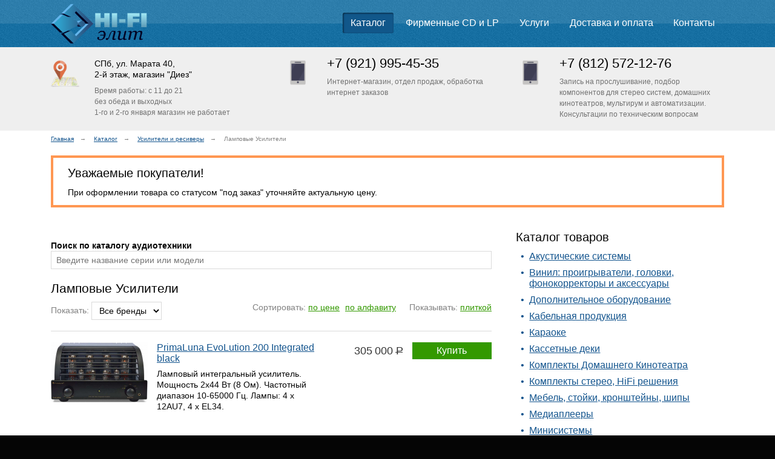

--- FILE ---
content_type: text/html; charset=UTF-8
request_url: https://elitehifi.spb.ru/kupit-v-spb/lampovye-usiliteli/
body_size: 6507
content:
<!DOCTYPE html>
<html lang="ru-Ru">
<head>
    <meta charset="UTF-8">
    <meta name="viewport" content="width=device-width, initial-scale=1.0">
    <title>Купить Ламповые Усилители в Спб - Усилители и ресиверы - Цена в каталоге аудиотехники EliteHiFi</title>
    <meta name="keywords" content="Ламповые Усилители, Усилители и ресиверы" />
    <meta name="description" content="Купить Ламповые Усилители в Санкт-Петербурге. Узнать наличие, стоимость в интернет-магазине элитной Hi-fi аудиотехники EliteHiFi.spb.ru" />
    <link rel="stylesheet" type="text/css" href="https://elitehifi.spb.ru/shared/css/fe/styles_valera_delal.css">
    <link rel="stylesheet" type="text/css" href="https://elitehifi.spb.ru/shared/minify.php?498&amp;files=/shared/css/fe/fancybox/jquery.fancybox.css,/shared/css/fe/styles.css" />
        <link rel="shortcut icon" href="https://elitehifi.spb.ru/shared/files/201608/45_17127.ico">
                <script type="text/javascript">
        var root = 'https://elitehifi.spb.ru/', controlsRoot = 'https://elitehifi.spb.ru/int/controls/';
    </script>
</head>
<body>
    <header role="banner" class="header">
        <div class="wrap">
            <div class="col _c3 _sidebar">
                <!-- Логотип в ширину максимум 400px, но оптимально не более 321px-->
		<div class="mob-menu-hamburger">
			<a class="mob-menu-hamburger__link">
				<span></span>
			</a>
		</div>
                <p class="header_logo"><a href="https://elitehifi.spb.ru/" ><img src="https://elitehifi.spb.ru/shared/files/201308/elite-hi-fi-spb.png" width="159" height="66" alt="EliteHiFi" title="EliteHiFi" /></a></p>		<div class="mob-menu-hamburger phone">
			<a href="/obratnaya_svyaz/">
				<div><img src="https://elitehifi.spb.ru/shared/files/202212/phone-mob.png"></div>
			</a>
		</div>
            </div>
                        <nav role="navigation" class="col _c9 _sidebar main-menu">
                <ul class="navlist _inline">
                                                            <li class="_active"><a href="https://elitehifi.spb.ru/kupit-v-spb/" title="Каталог">Каталог</a></li>
                                        <li><a href="http://meloman.spb.ru/" title="Фирменные CD и LP">Фирменные CD и LP</a></li>
                                        <li><a href="https://elitehifi.spb.ru/dopolnitelnye_uslugi/" title="Дополнительные услуги от экспертов магазина EliteHiFi">Услуги</a></li>
                                        <li><a href="https://elitehifi.spb.ru/dostavka_i_oplata/" title="Доставка и оплата">Доставка и оплата</a></li>
                                        <li><a href="https://elitehifi.spb.ru/obratnaya_svyaz/" title="Контакты интернет-магазина элитной аудиотехники EliteHiFi">Контакты</a></li>
                                        <li class="header_cart" style="display: none;"><a href="https://elitehifi.spb.ru/cart/"><span>Корзина</span>: <strong id="header-cart-total"></strong></a></li>                </ul>
            </nav>
                    </div>
    </header>
	<div class="mob-menu-vwarp">&nbsp;</div>
	<div class="content top-contacts">
        <div class="wrap">
            <div class="col _new_row _c4">
    <div class="top-contacts_item">
        <div><img src="/shared/files/201406/punkt-samovyvoza-elitehifi.png"></div>
<div>
<p>
СПб, ул. Марата 40,<br>
2-й этаж, магазин "Диез"</p>

<div class="top-contacts_item content">Время работы: с 11 до 21<br>
без обеда и выходных<br>
1-го и 2-го января магазин не работает
</div>
            </div>
    </div>
</div>
<div class="col _c4">
    <div class="top-contacts_item">
        <div><img src="/shared/files/201410/78129954535-telephone-elitehifi.png"></div><div>
<div class="top-contacts_item title">+7 (921) 995-45-35
</div>
<div class="top-contacts_item content">Интернет-магазин, отдел продаж, обработка интернет заказов
</div>
            </div>
    </div>
</div>

<div class="col _c4">
   <div class="top-contacts_item">
        <div><img src="/shared/files/201410/78129954535-telephone-elitehifi.png"></div><div>
<div class="top-contacts_item title">+7 (812) 572-12-76
</div>
<div class="top-contacts_item content">Запись на прослушивание,
подбор компонентов для стерео систем, домашних кинотеатров, мультирум и
автоматизации. Консультации по техническим вопросам
</div>
            </div>
    </div>
</div>
        </div>
    </div><div class="content">
    <div class="hpromo _alt">
                                                </div>
</div>
<div class="content">
    <div class="wrap">
        <div class="col _c12 _flat">
    <ul class="breadcrumbs">
                            <li>
                        <a href="https://elitehifi.spb.ru/" title="Главная">Главная</a>
                    </li>
                                        <li>
                        <a href="https://elitehifi.spb.ru/kupit-v-spb/" title="Каталог">Каталог</a>
                    </li>
                                        <li>
                        <a href="https://elitehifi.spb.ru/kupit-v-spb/usiliteli/" title="Усилители и ресиверы">Усилители и ресиверы</a>
                    </li>
                                        <li>
                        Ламповые Усилители                    </li>
                        </ul>
</div>
                            <aside class="col _new_row _c12"><div style="
    border: 4px solid #ff9752;
    padding: 12px 24px;
"><h2>Уважаемые покупатели!</h2>


<p>При оформлении товара со статусом "под заказ" уточняйте актуальную цену. </p>


<!-- <p>31 работаем до 16:00, 1 и 2 января - выходной. Заказы, оставленные в нерабочее время, будут обработаны 3 января, после 11:00</p> -->

</div>
<!-- <div>
<a href="/kupit-v-spb/?brand=system-audio"><img style="
    max-width: 100%;
    display: block;
    margin: 6px auto;
" src="/shared/files/202307/45_32545.jpg"></a>
</div> --></aside>
                    <div class="col _c8">
                    <section class="margin_top_bottom"><div class="std_form">
    <strong>Поиск по каталогу аудиотехники</strong>
    <input type="text" name="query" id="searchProducts" data-query-view="" data-page-size="16" placeholder="Введите название серии или модели"  /></div>
<ul id="searchResults" class="prodlist _catalog align_center"></ul>

<script id="productsTemplate" type="text/x-jquery-tmpl">
    <li><a href="${link}" class="_item">
            {{if imgPath !== 'undefined' }}<span class="_img"><img src="https://elitehifi.spb.ru/shared/files/${imgPath}" alt="${title}"></span>{{/if}}
                            <span class="_name">${title}</span>
                <span class="_price">{{html price}}</span></a>
                        <a class="${linkClass}" {{html linkAttr}} href="${link}">{{html linkText}}</a>
        </li>
</script></section>
                <section>
    <h1>Ламповые Усилители</h1>
    
    <p class="align_right fade">

        <span class="float_left align_left margin_bottom">Показать:
            <select name="brand" id="brand" ><option value="">Все бренды</option><option value="dynavox">Dynavox</option><option value="magnat">Magnat</option><option value="premiera">Premiera</option><option value="primaluna">PrimaLuna</option></select>        </span>

        <span class="inline_block margin_left nowrap">Сортировать: <span class="link firm_alt"><span class="nowrap">
                            <a class="firm_alt" href="https://elitehifi.spb.ru/kupit-v-spb/lampovye-usiliteli/?sort=pa">по цене</a>
                        </span><span class="nowrap margin_left_quart">
                            <a class="firm_alt" href="https://elitehifi.spb.ru/kupit-v-spb/lampovye-usiliteli/?sort=aa">по алфавиту</a>
                        </span></span>
        </span>
        <span class="inline_block margin_left">Показывать: <a class="firm_alt" href="https://elitehifi.spb.ru/kupit-v-spb/lampovye-usiliteli/?view=icons">плиткой</a></span></p>
    <hr class="margin_top_bottom">
    <ul class="prodlist _catalog _table align_center">
                                                                <li><a href="https://elitehifi.spb.ru/kupit-v-spb/lampovye-integralnye-usiliteli/primaluna-evolution-200-integrated/" class="_item">
                <span class="_img"><img src="https://elitehifi.spb.ru/shared/files/201903/primaluna-evolution-200-integrated-photo-1-m.jpg" alt="PrimaLuna EvoLution 200 Integrated black"></span>                                <span class="_nametext"><span class="_name">PrimaLuna EvoLution 200 Integrated black</span><span class="_text">Ламповый интегральный усилитель. Мощность 2х44 Вт (8 Ом). Частотный диапазон 10-65000 Гц. Лампы: 4 x 12AU7, 4 х EL34.</span></span></a>
                <span class="_price">
                                        305&thinsp;000&thinsp;<span class="_rub">Р</span>
                                    </span>
            
                                            <a href="https://elitehifi.spb.ru/kupit-v-spb/lampovye-integralnye-usiliteli/primaluna-evolution-200-integrated/" data-product-id="4913" data-version-id="" class="_buy add-to-cart has-cart-text">Купить</a>
                                    </li>
                                                                <li><a href="https://elitehifi.spb.ru/kupit-v-spb/gibridnye-usiliteli/magnat-ma-700/" class="_item">
                <span class="_img"><img src="https://elitehifi.spb.ru/shared/files/202302/magnat-ma700-photo-1-m.jpg" alt="Magnat MA 700"></span>                                <span class="_nametext"><span class="_name">Magnat MA 700</span><span class="_text">Интегральный стерео усилитель с ламповым предусилителем, 2х70 Вт (4 Ом), 2х50 Вт (8 Ом), Bluetooth.</span></span></a>
                <span class="_price">
                                        89&thinsp;990&thinsp;<span class="_rub">Р</span>
                                    </span>
            
                                            <a href="https://elitehifi.spb.ru/kupit-v-spb/gibridnye-usiliteli/magnat-ma-700/" class="_other">Под заказ</a>
                                    </li>
                                                                <li><a href="https://elitehifi.spb.ru/kupit-v-spb/lampovye-integralnye-usiliteli/trettitre-trepower1/" class="_item">
                <span class="_img"><img src="https://elitehifi.spb.ru/shared/files/202407/trettitre-trepower1-photo-1-m.jpg" alt="Trettitre TrePower1"></span>                                <span class="_nametext"><span class="_name">Trettitre TrePower1</span><span class="_text">Ламповый интегральный усилитель с Bluetooth. Мощность 2х9 Вт (8 Ом), Class A. Частотный диапазон 15-35000 Гц. Лампы: предусилитель 2 х 6N2, усилитель 6 x 6P1.</span></span></a>
                <span class="_price">
                                        99&thinsp;900&thinsp;<span class="_rub">Р</span>
                                    </span>
            
                                            <a href="https://elitehifi.spb.ru/kupit-v-spb/lampovye-integralnye-usiliteli/trettitre-trepower1/" data-product-id="6754" data-version-id="" class="_buy add-to-cart has-cart-text">Купить</a>
                                    </li>
                                                                <li><a href="https://elitehifi.spb.ru/kupit-v-spb/predvaritelnye-usiliteli-i-usiliteli-moshhnosti-lampovye/dynavox-tpr-43/" class="_item">
                <span class="_img"><img src="https://elitehifi.spb.ru/shared/files/201712/dynavox-tpr-43-photo-1-m.jpg" alt="Dynavox TPR-43"></span>                                <span class="_nametext"><span class="_name">Dynavox TPR-43</span><span class="_text">Предварительный усилитель, ламповый c фонокорректором MM/MС. Частотный диапазон 20-20000 Гц. Лампа 12AU7. Входы: 5xRCA + phono, выход: RCA</span></span></a>
                <span class="_price">
                                        40&thinsp;700&thinsp;<span class="_rub">Р</span>
                                    </span>
            
                                            <a href="https://elitehifi.spb.ru/kupit-v-spb/predvaritelnye-usiliteli-i-usiliteli-moshhnosti-lampovye/dynavox-tpr-43/" data-product-id="4451" data-version-id="" class="_buy add-to-cart has-cart-text">Купить</a>
                                    </li>
                                                                <li><a href="https://elitehifi.spb.ru/kupit-v-spb/predvaritelnye-usiliteli-i-usiliteli-moshhnosti-lampovye/dynavox-tpr-3/" class="_item">
                <span class="_img"><img src="https://elitehifi.spb.ru/shared/files/201712/dynavox-tpr-3-photo-1-m.jpg" alt="Dynavox TPR-3"></span>                                <span class="_nametext"><span class="_name">Dynavox TPR-3</span><span class="_text">Предварительный усилитель, ламповый c фонокорректором MM/MС. Частотный диапазон 20-50000 Гц. Лампы: 2 x 6N3. Входы: 4xRCA + phono, выход: RCA</span></span></a>
                <span class="_price">
                                        41&thinsp;800&thinsp;<span class="_rub">Р</span>
                                    </span>
            
                                            <a href="https://elitehifi.spb.ru/kupit-v-spb/predvaritelnye-usiliteli-i-usiliteli-moshhnosti-lampovye/dynavox-tpr-3/" data-product-id="4452" data-version-id="" class="_buy add-to-cart has-cart-text">Купить</a>
                                    </li>
                                                                <li><a href="https://elitehifi.spb.ru/kupit-v-spb/gibridnye-usiliteli/magnat-ma-900/" class="_item">
                <span class="_img"><img src="https://elitehifi.spb.ru/shared/files/202012/magnat-ma-900-photo-1-m.jpg" alt="Magnat MA 900"></span>                                <span class="_nametext"><span class="_name">Magnat MA 900</span><span class="_text">Интегральный стерео усилитель с ламповым предусилителем, 2х200 Вт (4 Ом), 2х130 Вт (8 Ом), Bluetooth.</span></span></a>
                <span class="_price">
                                        110&thinsp;490&thinsp;<span class="_rub">Р</span>
                                    </span>
            
                                            <a href="https://elitehifi.spb.ru/kupit-v-spb/gibridnye-usiliteli/magnat-ma-900/" data-product-id="5588" data-version-id="" class="_buy add-to-cart has-cart-text">Купить</a>
                                    </li>
                                                                <li><a href="https://elitehifi.spb.ru/kupit-v-spb/gibridnye-usiliteli/magnat-mr-780/" class="_item">
                <span class="_img"><img src="https://elitehifi.spb.ru/shared/files/201805/magnat-mr-780-photo-1-m.jpg" alt="Magnat MR 780"></span>                                <span class="_nametext"><span class="_name">Magnat MR 780</span><span class="_text">Интегральный стереоресивер с ламповым предусилителем, 2х100 Вт (4 Ом), 2х75 Вт (8 Ом), Bluetooth.</span></span></a>
                <span class="_price">
                                        94&thinsp;990&thinsp;<span class="_rub">Р</span>
                                    </span>
            
                                            <a href="https://elitehifi.spb.ru/kupit-v-spb/gibridnye-usiliteli/magnat-mr-780/" data-product-id="4590" data-version-id="" class="_buy add-to-cart has-cart-text">Купить</a>
                                    </li>
                                                                <li><a href="https://elitehifi.spb.ru/kupit-v-spb/gibridnye-usiliteli/premiera-t3s/" class="_item">
                <span class="_img"><img src="https://elitehifi.spb.ru/shared/files/202501/premiera-t3s-photo-1-m.jpg" alt="Premiera T3S black"></span>                                <span class="_nametext"><span class="_name">Premiera T3S black</span><span class="_text">Интегральный усилитель / сетевой проигрыватель с ламповым предварительным каскадом. Airplay2, Bluetooth, WiFi. Мощность 2х115 Вт (8 Ом), Class AB. ЦАП ES9018K2M (32 бит / 384 кГц).</span></span></a>
                <span class="_price">
                                        128&thinsp;800&thinsp;<span class="_rub">Р</span>
                                    </span>
            
                                            <a href="https://elitehifi.spb.ru/kupit-v-spb/gibridnye-usiliteli/premiera-t3s/" data-product-id="6906" data-version-id="" class="_buy add-to-cart has-cart-text">Купить</a>
                                    </li>
            </ul>
    <hr class="margin_top_bottom">
    <div class="align_right">
            </div>

            </section>
                    </div>
                    <aside class="col _c4"><h2>Каталог товаров</h2><ul class="linklist"><li><a title="Акустические системы" href="https://elitehifi.spb.ru/kupit-v-spb/akusticheskie_sistemy/" >Акустические системы</a></li><li><a title="Аппаратура для прослушивания винила" href="https://elitehifi.spb.ru/kupit-v-spb/vinil/" >Винил: проигрыватели, головки, фонокорректоры и аксессуары</a></li><li><a title="Дополнительное оборудование для Hi-Fi техники" href="https://elitehifi.spb.ru/kupit-v-spb/installyacionnoe_oborudovanie/" >Дополнительное оборудование</a></li><li><a title="Межблочные кабели для Hi-Fi аудиотехники" href="https://elitehifi.spb.ru/kupit-v-spb/kabelnaya_produkciya/" >Кабельная продукция</a></li><li><a title="Караоке системы для дома" href="https://elitehifi.spb.ru/kupit-v-spb/karaoke_mashiny/" >Караоке</a></li><li><a title="Кассетные деки" href="https://elitehifi.spb.ru/kupit-v-spb/kassetnye-deki-ceny/" >Кассетные деки</a></li><li><a title="Комплекты Домашнего Кинотеатра" href="https://elitehifi.spb.ru/kupit-v-spb/komplekty-domashnego-kinoteatra/" >Комплекты Домашнего Кинотеатра</a></li><li><a title="Комплекты стерео, HiFi решения" href="https://elitehifi.spb.ru/kupit-v-spb/komplekty-hifi-i-av/" >Комплекты стерео, HiFi решения</a></li><li><a title="Мебель, стойки, кронштейны, шипы" href="https://elitehifi.spb.ru/kupit-v-spb/mebel-i-krepezhi/" >Мебель, стойки, кронштейны, шипы</a></li><li><a title="Медиаплееры" href="https://elitehifi.spb.ru/kupit-v-spb/mediapleery_dune-ceny/" >Медиаплееры</a></li><li><a title="Минисистемы" href="https://elitehifi.spb.ru/kupit-v-spb/minisistemy-ceny/" >Минисистемы</a></li><li><a title="Купить систему мультирум в Санкт-Петербурге" href="https://elitehifi.spb.ru/kupit-v-spb/multiroom/" >Мультирум / Инсталляция</a></li><li><a title="Наушники" href="https://elitehifi.spb.ru/kupit-v-spb/naushniki/" >Наушники</a></li><li><a title="Плееры портативные кассетные и CD" href="https://elitehifi.spb.ru/kupit-v-spb/pleery-portativnye-kassetnye-i-cd/" >Плееры портативные кассетные и CD</a></li><li><a title="Проигрыватели CD, SACD, Blu-ray" href="https://elitehifi.spb.ru/kupit-v-spb/proigryvateli/" >Проигрыватели CD, SACD, Blu-ray</a></li><li><a title="Проигрыватели Сетевые" href="https://elitehifi.spb.ru/kupit-v-spb/setevye-proigryvateli/" >Проигрыватели Сетевые</a></li><li><a title="Сетевые Фильтры" href="https://elitehifi.spb.ru/kupit-v-spb/setevye_filtry/" >Сетевые Фильтры</a></li><li><a title="Усилители и ресиверы" href="https://elitehifi.spb.ru/kupit-v-spb/usiliteli/" >Усилители и ресиверы</a><ul><li><a title="AV Процессоры / Предусилители" href="https://elitehifi.spb.ru/kupit-v-spb/av-processory-i-usiliteli/" >AV Процессоры / Предусилители</a></li><li><a title="AV Ресиверы" href="https://elitehifi.spb.ru/kupit-v-spb/resivery_av-ceny/" >AV Ресиверы</a></li><li><a title="Интегральные Усилители / Стереоресиверы" href="https://elitehifi.spb.ru/kupit-v-spb/resivery-usiliteli-zvuka-ceny/" >Интегральные Усилители / Стереоресиверы</a></li><li class="_active"><a title="Ламповые Усилители" href="https://elitehifi.spb.ru/kupit-v-spb/lampovye-usiliteli/" >Ламповые Усилители</a><ul><li><a title="Ламповые Гибридные Интегральные Усилители (лампа+транзистор)" href="https://elitehifi.spb.ru/kupit-v-spb/gibridnye-usiliteli/" >Ламповые Гибридные Интегральные Усилители (лампа+транзистор)</a></li><li><a title="Ламповые Интегральные Усилители" href="https://elitehifi.spb.ru/kupit-v-spb/lampovye-integralnye-usiliteli/" >Ламповые Интегральные Усилители</a></li><li><a title="Ламповые Предварительные Усилители и Усилители Мощности" href="https://elitehifi.spb.ru/kupit-v-spb/predvaritelnye-usiliteli-i-usiliteli-moshhnosti-lampovye/" >Ламповые Предварительные Усилители и Усилители Мощности</a></li></ul></li><li><a title="Предварительные Усилители Стерео" href="https://elitehifi.spb.ru/kupit-v-spb/predvaritelnye-usiliteli-i-usiliteli-moshhnosti/" >Предварительные Усилители Стерео</a></li><li><a title="Усилители для наушников" href="https://elitehifi.spb.ru/kupit-v-spb/usiliteli_dlya_naushnikov/" >Усилители для наушников</a></li><li><a title="Усилители Мощности Многоканальные (для домашнего кинотеатра)" href="https://elitehifi.spb.ru/kupit-v-spb/usiliteli-moshhnosti-mnogokanalnye-dlya-domashnego-kinoteatra/" >Усилители Мощности Многоканальные (для домашнего кинотеатра)</a></li><li><a title="Усилители Мощности Стерео / Моно" href="https://elitehifi.spb.ru/kupit-v-spb/usiliteli-moshhnosti-stereo/" >Усилители Мощности Стерео / Моно</a></li></ul></li><li><a title="ЦАП" href="https://elitehifi.spb.ru/kupit-v-spb/cap/" >ЦАП</a></li><li><a title="Экраны" href="https://elitehifi.spb.ru/kupit-v-spb/ekrany/" >Экраны</a></li></ul></aside>
                <aside class="col _new_row _c12"></aside>
                    </div>
</div>

﻿<footer class="footer">
    <div class="wrap">
                                        <div class="col _c2 _alt">
                                    <h6><a href="https://elitehifi.spb.ru/" title="Главная">Главная</a></h6>
                                    <ul class="navlist">
                                <li><a href="https://elitehifi.spb.ru/news/" title="Новости">Новости</a></li>
                                <li><a href="https://elitehifi.spb.ru/articles/" title="Статьи">Статьи</a></li>
                            </ul>
                    </div>
                    <div class="col _c2 _alt">
                                    <h6>Продукция</h6>
                                    <ul class="navlist">
                                <li><a href="https://elitehifi.spb.ru/kupit-v-spb/" title="Каталог продукции">Каталог продукции</a></li>
                                <li><a href="https://elitehifi.spb.ru/real-hi-fi-brands-in-spb/" title="Бренды">Бренды</a></li>
                            </ul>
                    </div>
                    <div class="col _c2 _alt">
                                    <h6>Поддержка</h6>
                                    <ul class="navlist">
                                <li><a href="https://elitehifi.spb.ru/dopolnitelnye_uslugi/" title="Дополнительные услуги для клиентов магазина EliteHiFi">Дополнительные услуги</a></li>
                                <li><a href="https://elitehifi.spb.ru/dostavka_i_oplata/" title="Доставка и оплата">Доставка и оплата</a></li>
                            </ul>
                    </div>
                    <div class="col _c2 _alt">
                                    <h6><a href="https://elitehifi.spb.ru/obratnaya_svyaz/" title="Контакты">Контакты</a></h6>
                                </div>
                    
        <section role="contentinfo" class="col _c4 _alt">
            &copy; &laquo;EliteHiFi&raquo;, 2008-2024            <address class="small">
                <p>г. Санкт-Петербург, <a href="/obratnaya_svyaz/" target="_blank">Марата 40, 2 эт.</a><br /><strong>пн-пт</strong>: 10:00-21:00<strong> сб-вс</strong>: 11:00-21:00<br />телефон +7 (921) 995-45-35</p>
<p><a title="Элит Hi-Fi в соц. сети VK" href="http://vk.com/elitehifi" rel="nofollow" target="_blank"><img style="margin-left: 0px; margin-right: 5px;" title="EliteHiFi.spb.ru  в VK - присоединяйтесь!" src="/shared/files/201401/45_8173.png" alt="официальная группа Вконтакте EliteHiFi" /></a></p>
<!-- BEGIN JIVOSITE CODE {literal} -->
<script type="text/javascript" src="https://code-ya.jivosite.com/widget/EmKOauGrGG"></script>
<!-- {/literal} END JIVOSITE CODE -->            </address>
            
                                </section>
    </div>
</footer>
	
    <script type="text/javascript" src="https://elitehifi.spb.ru/shared/minify.php?498&amp;files=/shared/js/fe/modernizr.js,/shared/js/fe/jquery-1.8.0.min.js,/shared/js/fe/jquery.fancybox.pack.js,/shared/js/fe/scripts.js,/shared/js/fe/inline-cart.js,/shared/js/ext/jquery.plugins/jquery.tmpl.min.js,/shared/js/fe/search.js,/shared/js/fe/products.js"></script><script type="text/javascript">productsUrl = 'https://elitehifi.spb.ru/kupit-v-spb/lampovye-usiliteli/'; </script>	<script>		
			$(document).ready(function(){

				var link = $('.mob-menu-hamburger__link');
				var link_active = $('.mob-menu-hamburger__link-active');

				var menu = $('.main-menu');
				var navLink = $('.main-menu a');

				link.click(function(){
					link.toggleClass('mob-menu-hamburger__link-active');
					menu.toggleClass('nav_active');
				});

				navLink.click(function(){
					link.toggleClass('mob-menu-hamburger__link-active');
					menu.toggleClass('nav_active');
				});
				
			});
		</script>
    <script type="text/javascript">
        var _gaq = _gaq || [];
        _gaq.push(['_setAccount', 'UA-7354860-1']);
        _gaq.push(['_trackPageview']);

        (function() {
            var ga = document.createElement('script'); ga.type = 'text/javascript'; ga.async = true;
            ga.src = ('https:' == document.location.protocol ? 'https://ssl' : 'http://www') + '.google-analytics.com/ga.js';
            var s = document.getElementsByTagName('script')[0]; s.parentNode.insertBefore(ga, s);
        })();
    </script>

	<div style="display:none;"><script type="text/javascript">
        (function (d, w, c) {
            (w[c] = w[c] || []).push(function() {
                try {
                    w.yaCounter23224909 = new Ya.Metrika(
                        {id:23224909, clickmap:true, trackLinks:true, accurateTrackBounce:true, trackHash:true , webvisor: true}
                    );
                } catch(e) { }
            });

            var n = d.getElementsByTagName("script")[0],
                    s = d.createElement("script"),
                    f = function () { n.parentNode.insertBefore(s, n); };
            s.type = "text/javascript";
            s.async = true;
            s.src = (d.location.protocol == "https:" ? "https:" : "http:") + "//mc.yandex.ru/metrika/watch.js";

            if (w.opera == "[object Opera]") {
                d.addEventListener("DOMContentLoaded", f, false);
            } else { f(); }
        })(document, window, "yandex_metrika_callbacks");
    </script></div>
    <noscript><div><img src="//mc.yandex.ru/watch/23224909" style="position:absolute; left:-9999px;" alt="" /></div></noscript>
</body>
</html>

--- FILE ---
content_type: text/css
request_url: https://elitehifi.spb.ru/shared/css/fe/styles_valera_delal.css
body_size: 800
content:
.header {
  position: fixed;
  width: 100%;
  top: 0;
  z-index: 99;
}
.mob-menu-vwarp {
	display:none;
}

.mob-menu-hamburger {
	display: none;
	vertical-align: middle;
	cursor: pointer;
	position: absolute;
	border: 1px solid #d7d8db;
	border-radius: 4px;
	padding: 0 3px;
	top: 12px;
	left: 6px;
	background-color: #f9f9f9;
}
	    .mob-menu-hamburger__link {
	      display: inline-block;
	      width: 30px;
	      height: 30px;
	      background-color: #f9f9f9;
	      -webkit-border-radius: 2px;
	      border-radius: 2px;
	      position: relative;
	      }
	      .mob-menu-hamburger__link span, .mob-menu-hamburger__link span::before, .mob-menu-hamburger__link span::after {
	        display: block;
	        height: 3px;
	        width: 22px;
	        position: absolute;
	        top: 56%;
	        margin-left: 4px;
	        background-color: #636363;
	        }
	      .mob-menu-hamburger__link span::before {
	        -webkit-transition: all 0.1s;
	        -o-transition: all 0.1s;
	        transition: all 0.1s;
	        content: '';
	        margin-top: -7px;
	        margin-left: 0; }
	      .mob-menu-hamburger__link span::after {
	        -webkit-transition: all 0.1s;
	        -o-transition: all 0.1s;
	        transition: all 0.1s;
	        content: '';
	        margin-top: 5px;
	        margin-left: 0; }
	      .mob-menu-hamburger__link-active span {
	        height: 0; }
	        .mob-menu-hamburger__link-active span::before {
	          -webkit-transform: rotate(135deg);
	          -ms-transform: rotate(135deg);
	          transform: rotate(135deg);
	          margin-top: 0; }
	        .mob-menu-hamburger__link-active span::after {
	          -webkit-transform: rotate(-135deg);
	          -ms-transform: rotate(-135deg);
	          transform: rotate(-135deg);
	          margin-top: 0; }

.mob-menu-hamburger.phone {
	right: 6px;
	left: auto;
}

.mob-menu-hamburger.phone img {
	width: 24px;
	margin-top: 4px;
	margin-left: 4px;
}

.content.top-contacts {
  margin-top: 78px;
  background: #efefef;
}

.top-contacts_item {
  display: flex;
}

.top-contacts_item img {
  max-width: 48px;
  margin-right: 24px;
}

.top-contacts_item.title {
  font-size: 22px;
  margin-bottom: 12px;
}

.top-contacts_item.content {
  font-size: 12px;
  line-height: 1.5;
  color: #727272;
  background: #efefef;
}

.col._c9._sidebar.main-menu {
  display: flex;
  justify-content: flex-end;
}

@media only screen and (min-width: 700px) and (max-width: 837px) {
  .content.top-contacts {
    margin-top: 152px;
  }
}
@media only screen and (min-width: 838px) and (max-width: 960px) {
  .content.top-contacts {
    margin-top: 114px;
  }
}

@media only screen and (max-width: 700px) {
  .content.top-contacts {
    display:none;
  }
}

@media only screen and (max-width: 640px) {
	.mob-menu-hamburger {
		display: inline-block;
	}
	.header_logo img {
		width: 100px;
		margin-bottom: 6px;
	}
	.main-menu {
		justify-content: center!important;
		height: 0;
    		overflow: hidden;
    		opacity: 0;
		transition-duration:0.5s;
		-moz-transition-duration:0.5s;
		-o-transition-duration:0.5s;
		-webkit-transition-duration:0.5s;
		-ms-transition-duration:0.5s;
	}
	.nav_active {
		height: 250px;
		opacity: 1;
	}
	.mob-menu-vwarp {
		width: 100%;
    		height: 60px;
		display: block;
	}

}



--- FILE ---
content_type: text/css;charset=utf-8
request_url: https://elitehifi.spb.ru/shared/minify.php?498&files=/shared/css/fe/fancybox/jquery.fancybox.css,/shared/css/fe/styles.css
body_size: 5807
content:
/*! fancyBox v2.1.3 fancyapps.com | fancyapps.com/fancybox/#license */
.fancybox-wrap,
.fancybox-skin,
.fancybox-outer,
.fancybox-inner,
.fancybox-image,
.fancybox-wrap iframe,
.fancybox-wrap object,
.fancybox-nav,
.fancybox-nav span,
.fancybox-tmp
{
	padding: 0;
	margin: 0;
	border: 0;
	outline: none;
	vertical-align: top;
}

.fancybox-wrap {
	position: absolute;
	top: 0;
	left: 0;
	z-index: 8020;
}

.fancybox-skin {
	position: relative;
	background: #f9f9f9;
	color: #444;
	text-shadow: none;
	-webkit-border-radius: 4px;
	   -moz-border-radius: 4px;
	        border-radius: 4px;
}

.fancybox-opened {
	z-index: 8030;
}

.fancybox-opened .fancybox-skin {
	-webkit-box-shadow: 0 10px 25px rgba(0, 0, 0, 0.5);
	   -moz-box-shadow: 0 10px 25px rgba(0, 0, 0, 0.5);
	        box-shadow: 0 10px 25px rgba(0, 0, 0, 0.5);
}

.fancybox-outer, .fancybox-inner {
	position: relative;
}

.fancybox-inner {
	overflow: hidden;
}

.fancybox-type-iframe .fancybox-inner {
	-webkit-overflow-scrolling: touch;
}

.fancybox-error {
	color: #444;
	font: 14px/20px "Helvetica Neue",Helvetica,Arial,sans-serif;
	margin: 0;
	padding: 15px;
	white-space: nowrap;
}

.fancybox-image, .fancybox-iframe {
	display: block;
	width: 100%;
	height: 100%;
}

.fancybox-image {
	max-width: 100%;
	max-height: 100%;
}

#fancybox-loading, .fancybox-close, .fancybox-prev span, .fancybox-next span {
	background-image: url(css/fe/fancybox/fancybox_sprite.png);
}

#fancybox-loading {
	position: fixed;
	top: 50%;
	left: 50%;
	margin-top: -22px;
	margin-left: -22px;
	background-position: 0 -108px;
	opacity: 0.8;
	cursor: pointer;
	z-index: 8060;
}

#fancybox-loading div {
	width: 44px;
	height: 44px;
	background: url(css/fe/fancybox/fancybox_loading.gif) center center no-repeat;
}

.fancybox-close {
	position: absolute;
	top: -18px;
	right: -18px;
	width: 36px;
	height: 36px;
	cursor: pointer;
	z-index: 8040;
}

.fancybox-nav {
	position: absolute;
	top: 0;
	width: 40%;
	height: 100%;
	cursor: pointer;
	text-decoration: none;
	background: transparent url(css/fe/fancybox/blank.gif); /* helps IE */
	-webkit-tap-highlight-color: rgba(0,0,0,0);
	z-index: 8040;
}

.fancybox-prev {
	left: 0;
}

.fancybox-next {
	right: 0;
}

.fancybox-nav span {
	position: absolute;
	top: 50%;
	width: 36px;
	height: 34px;
	margin-top: -18px;
	cursor: pointer;
	z-index: 8040;
	visibility: hidden;
}

.fancybox-prev span {
	left: 10px;
	background-position: 0 -36px;
}

.fancybox-next span {
	right: 10px;
	background-position: 0 -72px;
}

.fancybox-nav:hover span {
	visibility: visible;
}

.fancybox-tmp {
	position: absolute;
	top: -99999px;
	left: -99999px;
	visibility: hidden;
	max-width: 99999px;
	max-height: 99999px;
	overflow: visible !important;
}

/* Overlay helper */

.fancybox-lock {
	overflow: hidden;
}

.fancybox-overlay {
	position: absolute;
	top: 0;
	left: 0;
	overflow: hidden;
	display: none;
	z-index: 8010;
	background: url(css/fe/fancybox/fancybox_overlay.png);
}

.fancybox-overlay-fixed {
	position: fixed;
	bottom: 0;
	right: 0;
}

.fancybox-lock .fancybox-overlay {
	overflow: auto;
	overflow-y: scroll;
}

/* Title helper */

.fancybox-title {
	visibility: hidden;
	font: normal 13px/20px "Helvetica Neue",Helvetica,Arial,sans-serif;
	position: relative;
	text-shadow: none;
	z-index: 8050;
}

.fancybox-opened .fancybox-title {
	visibility: visible;
}

.fancybox-title-float-wrap {
	position: absolute;
	bottom: 0;
	right: 50%;
	margin-bottom: -35px;
	z-index: 8050;
	text-align: center;
}

.fancybox-title-float-wrap .child {
	display: inline-block;
	margin-right: -100%;
	padding: 2px 20px;
	background: transparent; /* Fallback for web browsers that doesn't support RGBa */
	background: rgba(0, 0, 0, 0.8);
	-webkit-border-radius: 15px;
	   -moz-border-radius: 15px;
	        border-radius: 15px;
	text-shadow: 0 1px 2px #222;
	color: #FFF;
	font-weight: bold;
	line-height: 24px;
	white-space: nowrap;
}

.fancybox-title-outside-wrap {
	position: relative;
	margin-top: 10px;
	color: #fff;
}

.fancybox-title-inside-wrap {
	padding-top: 10px;
}

.fancybox-title-over-wrap {
	position: absolute;
	bottom: 0;
	left: 0;
	color: #fff;
	padding: 10px;
	background: #000;
	background: rgba(0, 0, 0, .8);
}
	* {
  -moz-box-sizing: border-box;
  -webkit-box-sizing: border-box;
  box-sizing: border-box;
}
html {
  overflow-y: scroll;
}
body {
  margin: 0;
  padding: 0;
  min-width: 360px;
  font: 14px/18px Helvetica, Arial, sans-serif;
  color: #fff;
  background: #050505;
}
img {
  max-width: 100%;
  height: auto;
  border: 0;
}
a {
  color: #14558e;
}
a:hover,
.more a:hover,
.header .header_logo a:hover {
  color: #390;
  text-decoration: underline !important;
}
p,
h1,
h2,
h3,
h4,
h5,
h6,
ul,
ol,
li,
dl,
dt,
dd,
address {
  margin: 9px 0;
  padding: 0;
}
p:first-child,
h1:first-child,
h2:first-child,
h3:first-child,
h4:first-child,
h5:first-child,
h6:first-child,
ul:first-child,
ol:first-child,
li:first-child,
dl:first-child,
dt:first-child,
dd:first-child,
address:first-child {
  margin-top: 0;
}
p:last-child,
h1:last-child,
h2:last-child,
h3:last-child,
h4:last-child,
h5:last-child,
h6:last-child,
ul:last-child,
ol:last-child,
li:last-child,
dl:last-child,
dt:last-child,
dd:last-child,
address:last-child {
  margin-bottom: 0;
}
h1,
h2,
h3,
h4,
h5,
h6 {
  margin: 18px 0 9px;
  font-size: 21px;
  line-height: 27px;
  font-weight: normal;
}
h2 {
  font-size: 20px;
  line-height: 27px;
}
h3 {
  font-size: 18px;
  line-height: 18px;
}
h4 {
  font-size: 17px;
  line-height: 18px;
}
h5 {
  font-size: 16px;
  line-height: 18px;
}
h6 {
  font-size: 14px;
  line-height: 18px;
  font-weight: bold;
}
h1 + h2,
h2 + h3,
h3 + h4,
h4 + h5,
h5 + h6 {
  margin-top: 9px;
}
li {
  margin: 9px 0 9px 3em;
}
address {
  font-style: normal;
}
hr {
  overflow: hidden;
  display: block;
  width: 100%;
  height: 1px;
  padding: 0;
  border: 0;
  margin: 0 0 -1px 0;
  line-height: 0;
  color: #dadada;
  background: #dadada;
}
hr._special {
  height: 26px;
  margin: 0;
  color: transparent;
  background: transparent url(css/fe/../../images/fe/hr.png) repeat-x 50% 0;
}
input[type='text'],
input[type='password'],
input[type='submit'],
textarea,
select,
button,
.button {
  display: inline-block;
  *display: inline;
  *zoom: 1;
  padding: 5px 8px;
  margin: 0;
  border: 1px solid #dadada;
  font: 14px/18px Helvetica, Arial, sans-serif;
  color: #050505;
  background: #fff;
  vertical-align: middle;
  border-radius: 0;
}
input[type='text']._warn,
input[type='password']._warn,
input[type='submit']._warn,
textarea._warn,
select._warn,
button._warn,
.button._warn {
  border-color: #cf0000;
}
button,
input[type='submit'],
.button {
  padding: 5px 10px;
  font-size: 13px;
  font-weight: bold;
  border-color: transparent;
  cursor: pointer;
  color: #fff;
  background: #2b2b2b;
  text-decoration: none;
  -webkit-appearance: none;
}
button:hover,
input[type='submit']:hover,
.button:hover {
  color: #fff;
  text-decoration: none !important;
}
button._alt,
input[type='submit']._alt,
.button._alt {
  font-weight: normal;
  color: #fff;
  background: #390;
}
button._big,
input[type='submit']._big,
.button._big {
  padding: 0.4em 0.6em;
  font-size: 1.8em;
  line-height: 1;
}
.flexiform input[type="text"],
.flexiform input[type="password"],
.flexiform textarea {
  width: 100%;
}
.small,
.footer .navlist {
  font-size: 12px;
}
.big {
  font-size: 1.6em;
  line-height: 1;
}
.quote {
  padding: 0 10%;
  text-align: center;
}
.link {
  color: #14558e;
}
.fade {
  color: #828282;
}
.firm {
  color: #06c;
}
.firm_alt {
  color: #390;
}
.link {
  color: #06c;
}
.warn {
  color: #cf0000;
}
.succ {
  color: #2c9a00;
}
.float_left {
  clear: left;
  float: left;
  margin: 0 1em 0.4em 0;
}
.float_right {
  clear: right;
  float: right;
  margin: 0 0 0.4em 1em;
}
.symbol {
  text-decoration: none;
}
.symbol:hover {
  color: inherit;
  text-decoration: none !important;
}
.inlines {
  margin-left: -27px;
}
.inline_el {
  display: inline-block;
  *display: inline;
  *zoom: 1;
  margin: 0 0 17px 27px;
  vertical-align: top;
}
.h_alt {
  font-size: 14px;
  line-height: 18px;
}
.flat {
  margin-top: 0;
}
.cleartop:before,
.more:before {
  content: "";
  clear: both;
  display: block;
  height: 0;
}
.clear:after,
.wrap:after {
  content: "";
  clear: both;
  display: block;
  height: 0;
}
.more {
  margin: 18px 0;
  color: #828282;
}
.more a {
  color: #828282;
}
table.struct {
  padding: 0;
  margin: 0;
  border-collapse: collapse;
}
table.struct th,
table.struct td {
  padding: 0;
  margin: 0;
}
form.fblock {
  padding: 10px 15px;
  border: 1px solid #dadada;
}
form.fblock input:not([type="submit"]) {
  width: 100%;
}
form.fblock table {
  width: 100%;
}
form.fblock td {
  padding: 5px 0;
}
.cont {
  float: left;
  width: 100%;
  margin-bottom: 18px;
}
.cont._left,
.cont._right {
  width: 50%;
  padding-right: 20px;
  margin-bottom: 9px;
}
.cont._right {
  float: right;
  padding-right: 0;
  padding-left: 20px;
}
.navlist {
  list-style: none;
  margin: 0;
  padding: 0;
}
.navlist > li {
  margin: 0;
  padding: 0;
}
.navlist._inline > li {
  display: inline-block;
  *display: inline;
  *zoom: 1;
}
.navlist._inline > li:before {
  content: '|';
  margin: 0 1.2em 0 0.9em;
  color: #828282;
}
.navlist._inline > li:first-child:before {
  content: none;
}
.linklist {
  font-size: 16px;
}
.linklist li {
  margin-left: 1.4em;
  list-style: none;
  color: #050505;
}
.linklist li:before {
  content: '•';
  float: left;
  margin-left: -0.9em;
  color: #14558e;
}
.linklist li._active,
.linklist li._active > a,
.linklist li._active:before {
  color: #390;
}
.fancyhelp {
  position: relative;
  top: -1px;
  display: inline-block;
  *display: inline;
  *zoom: 1;
  width: 13px;
  height: 13px;
  padding: 1px;
  border: 1px solid #dadada;
  font-size: 10px;
  line-height: 1;
  text-align: center;
  text-decoration: none;
  color: #828282;
  background: #fff;
  border-radius: 3px;
}
.fancyhelp:hover {
  text-decoration: none !important;
}
.wrap {
  max-width: 1200px;
  min-width: 320px;
  margin: 0 auto;
}
.header {
  color: #fff;
  background: #2b2b2b url(css/fe/../../images/fe//menu_noise_bg.png) repeat 0 0;
  font-size: 16px;
  background-image: -o-linear-gradient(top, rgba(255,255,255,0.1) 0%, rgba(255,255,255,0.1) 50%, rgba(255,255,255,0) 50%, rgba(255,255,255,0) 100%), url(css/fe/../../images/fe//menu_noise_bg.png);
  background-image: -moz-linear-gradient(top, rgba(255,255,255,0.1) 0%, rgba(255,255,255,0.1) 50%, rgba(255,255,255,0) 50%, rgba(255,255,255,0) 100%), url(css/fe/../../images/fe//menu_noise_bg.png);
  background-image: -webkit-linear-gradient(top, rgba(255,255,255,0.1) 0%, rgba(255,255,255,0.1) 50%, rgba(255,255,255,0) 50%, rgba(255,255,255,0) 100%), url(css/fe/../../images/fe//menu_noise_bg.png);
  background-image: -ms-linear-gradient(top, rgba(255,255,255,0.1) 0%, rgba(255,255,255,0.1) 50%, rgba(255,255,255,0) 50%, rgba(255,255,255,0) 100%), url(css/fe/../../images/fe//menu_noise_bg.png);
  background-image: linear-gradient(top, rgba(255,255,255,0.1) 0%, rgba(255,255,255,0.1) 50%, rgba(255,255,255,0) 50%, rgba(255,255,255,0) 100%), url(css/fe/../../images/fe//menu_noise_bg.png);
}
.header .col {
  padding-top: 0;
  padding-bottom: 0;
}
.header .header_logo {
  margin: 0.25em 0 0.1em;
  font-size: 24px;
  line-height: 1;
}
.header .header_logo a {
  color: #fff;
}
.header ._c8 {
  text-align: right;
}
.header .navlist {
  display: inline-block;
  *display: inline;
  *zoom: 1;
  margin: 1.2em 0;
}
.header .navlist ._active b,
.header .navlist ._active a,
.header .navlist a:hover {
  display: inline-block;
  *display: inline;
  *zoom: 1;
  padding: 0.5em 0.8em;
  font-weight: normal;
  text-decoration: none !important;
  background-color: #11578a;
  border-radius: 3px;
  -webkit-box-shadow: 1px 1px 3px rgba(0,0,0,0.6) inset;
  -moz-box-shadow: 1px 1px 3px rgba(0,0,0,0.6) inset;
  box-shadow: 1px 1px 3px rgba(0,0,0,0.6) inset;
}
.header .navlist a {
  display: inline-block;
  *display: inline;
  *zoom: 1;
  padding: 0.5em 0.8em;
  color: #fff;
  text-decoration: none;
  white-space: nowrap;
}
.header .navlist li {
  margin: 2px;
}
.header .navlist li:before {
  content: none;
}
.header_cart {
  font-style: normal;
  white-space: nowrap;
}
.header_cart:before {
  content: none !important;
}
.header_cart a {
    padding-left: 30px !important;
    color: #fff;
    background: url(css/fe/../../images/fe/cart.png) no-repeat 8px 45%;
}
.header_cart a strong {
  display: inline-block;
  *display: inline;
  *zoom: 1;
  width: 18px;
  height: 18px;
  text-align: center;
  font-size: 12px;
  font-weight: normal;
  color: #fff;
  background: #390;
  border-radius: 50%;
}
.promo {
  position: relative;
  margin: 9px 0;
}
.promo_screen {
  overflow: hidden;
  height: 250px;
}
.promo_frame {
  display: none;
  position: relative;
}
.promo_frame:first-child {
  display: block;
}
.promo_frame ul.prodlist {
  margin: 0;
}
.promo_frame ul.prodlist li {
  width: 100%;
  max-width: none;
  margin: 0;
}
.promo_frame ul.prodlist li ._img {
  margin-left: auto;
  margin-right: auto;
}
.promo_controls {
  text-align: center;
}
.promo_controls > span {
  display: inline-block;
  *display: inline;
  *zoom: 1;
  width: 10px;
  height: 10px;
  margin: 0 5px 5px;
  border: 1px solid #dadada;
  border-radius: 50%;
  background: #fff;
  background: rgba(255,255,255,0.75);
  cursor: pointer;
  -webkit-box-shadow: 0 0 3px rgba(5,5,5,0.2);
  -moz-box-shadow: 0 0 3px rgba(5,5,5,0.2);
  box-shadow: 0 0 3px rgba(5,5,5,0.2);
}
.promo_controls > span._active {
  border-color: #14558e;
  background: #14558e;
  background: rgba(20,85,142,0.75);
  cursor: default;
}
.promo_controls > span._animated {
  border-color: rgba(20,85,142,0.75);
}
.hpromo {
  position: relative;
  max-width: 1600px;
  margin: 0 auto;
  color: #050505;
  background: #fff;
}
.hpromo_frame {
  position: relative;
  display: none;
}
.hpromo_frame:first-child {
  display: block;
}
.hpromo_frame img {
  display: block;
}
.hpromo_text {
  position: absolute;
  top: 2.5em;
  left: 15%;
  max-width: 19.8em;
  padding: 10px;
  margin: 0;
  line-height: 1.2;
  font-size: 20px;
  font-weight: bold;
  font-style: italic;
  color: #fff;
  text-shadow: 0 1px 0 #050505 !important;
}
.hpromo_text strong {
  display: block;
  font-size: 2em;
}
.hpromo_control {
  position: absolute;
  top: 50%;
  left: 7%;
  width: 36px;
  height: 50px;
  margin-top: -25px;
  cursor: pointer;
  border-radius: 3px;
  background: url(css/fe/../../images/fe/hpromo_arrow_left.png) no-repeat 50% 50%;
}
.hpromo_control._right {
  left: auto;
  right: 7%;
  background-image: url(css/fe/../../images/fe/hpromo_arrow_right.png);
}
.hpromo_control:hover {
  background-color: rgba(5,5,5,0.65);
}
.hpromo._alt .wrap {
  position: relative;
}
.hpromo._alt .hpromo_frame {
  height: 165px;
  background-repeat: no-repeat;
  background-position: 50% 0;
}
.hpromo._alt .hpromo_text {
  top: 2.3em;
  left: auto;
  right: 4%;
  max-width: 19.8em;
  padding: 0;
  line-height: 1.4;
  font-size: 18px;
  font-weight: normal;
  font-style: normal;
  text-align: right;
}
.hpromo._alt .hpromo_text strong {
  line-height: 1;
  font-size: 34px;
  font-weight: normal;
}
ul.breadcrumbs {
  margin-top: 0.5em;
  list-style: none;
  font-size: 10px;
  color: #828282;
  cursor: default;
}
ul.breadcrumbs li {
  display: inline-block;
  *display: inline;
  *zoom: 1;
  margin: 0;
}
ul.breadcrumbs li + li:before {
  content: '→';
  margin: 0 1em 0 0.7em;
}
ul.paginator {
  clear: both;
  margin-top: 0.5em;
  list-style: none;
  font-size: 14px;
  color: #828282;
  cursor: default;
}
ul.paginator li {
  display: inline-block;
  *display: inline;
  *zoom: 1;
  margin: 0 0.5em 0 0;
}
ul.paginator li._prev:before {
  content: '←';
  margin-right: 0.5em;
}
ul.paginator li._next:after {
  content: '→';
  margin-left: 0.5em;
}
ul.paginator li._active {
  padding: 0 0.4em;
  color: #fff;
  background: #14558e;
}
.plate {
  padding: 12px 16px;
  background: #f5f5f5;
}
.content {
  color: #050505;
  background: #fff;
}
.content h1,
.content h2,
.content h3,
.content h4,
.content h5,
.content h6 {
  text-shadow: 0 1px 0 #fff;
}
article h1 {
  font-weight: bold;
}
.table {
  width: 100%;
  margin: 9px 0;
  border-collapse: collapse;
}
.table th,
.table td {
  padding: 9px;
  vertical-align: top;
}
.table th {
  font-size: 12px;
  font-weight: normal;
  color: #dadada;
  background: #2b2b2b;
}
.table td {
  border-bottom: 1px solid #dadada;
  color: #000000;

}
._stripe tr:hover {
  background-color: rgba(136,136,136,0.1);
}
.gallery {
  padding: 0;
  margin: 0 0 0 -29px;
}
.gallery img {
  display: inline-block;
  *display: inline;
  *zoom: 1;
  max-width: 160px;
  margin: 0 0 20px 29px;
  vertical-align: top;
}
.catalogGallery {
  float: left;
  width: 338px;
  margin: 2px 20px 20px -8px;
}
.catalogGallery a {
  float: left;
  width: 160px;
  height: 120px;
  line-height: 120px;
  margin: 0 0 8px 8px;
  text-align: center;
}
.catalogGallery a._bigimg {
  width: 328px;
  height: auto;
  line-height: 1;
}
.catalogGallery a img {
  display: inline-block;
  *display: inline;
  *zoom: 1;
  max-width: 100%;
  max-height: 100%;
  vertical-align: bottom;
}
.prodlist {
  padding: 0;
  margin: 0 0 0 -25px;
  list-style: none;
}
.prodlist li {
  position: relative;
  display: inline-block;
  *display: inline;
  *zoom: 1;
  max-width: 160px;
  margin: 0 0 20px 25px;
  vertical-align: top;
}
.prodlist li ._item {
  display: block;
  margin-bottom: 0.3em;
  text-decoration: none !important;
}
.prodlist li ._item img {
  display: block;
  max-width: 100%;
}
.prodlist li ._img {
  display: block;
  width: 160px;
  height: 120px;
  line-height: 120px;
  margin-bottom: 1em;
}
.prodlist li ._img img {
  max-height: 100%;
  display: inline-block;
  *display: inline;
  *zoom: 1;
  text-align: center;
  vertical-align: bottom;
}
.prodlist li ._name {
  display: block;
  margin: 0.4em 0 0.3em;
  text-decoration: underline;
}
.prodlist li ._price {
  position: absolute;
  top: 14px;
  left: 0;
  padding: 0 3px;
  white-space: nowrap;
  font-size: 13px;
  color: #fff;
  background: #390;
}
.prodlist li ._price._alt {
  position: static;
}
.prodlist li ._rub:before {
  content: '—';
  margin-right: -10px;
  font-size: 11px;
}
.prodlist li ._text {
  display: block;
  color: #050505;
  text-decoration: none;
}
.prodlist li ._more {
  text-decoration: none !important;
}
.prodlist li ._more span {
  text-decoration: underline;
}
.prodlist li ._more:after {
  content: '→';
  margin-left: 0.35em;
}
.prodlist li ._more:hover {
  color: #390;
}
.prodlist li ._more_alt {
  color: #828282;
}
.prodlist._catalog {
  margin-top: 18px;
  margin-bottom: 18px;
}
.prodlist._catalog li {
  font-size: 16px;
  text-align: center;
}
.prodlist._catalog ._text {
  font-size: 14px;
}
.prodlist._catalog ._price {
  display: block;
  position: static;
  padding: 0;
  margin: 0.4em 0;
  white-space: nowrap;
  font-size: 18px;
  color: #353535;
  background: transparent;
}
.prodlist._catalog ._rub:before {
  margin-right: -11px;
  font-size: 12px;
}
.prodlist._catalog ._buy {
  display: inline-block;
  *display: inline;
  *zoom: 1;
  padding: 5px 10px;
  color: #fff;
  background: #390;
  text-decoration: none !important;
}
.prodlist._catalog ._buy._altB {
    background: #ff791a;
}
.prodlist._catalog ._buy._done {
  background: #353535;
}
.prodlist._catalog ._other {
  font-size: 14px;
  font-style: italic;
}
.prodlist._catalog._table {
  margin-left: 0;
}
.prodlist._catalog._table li {
  float: left;
  width: 100%;
  max-width: none;
  margin: 0 0 18px;
  padding-top: 18px;
  border-top: 1px solid #dbdbdb;
}
.prodlist._catalog._table li:first-child {
  padding-top: 0;
  border: 0;
}
.prodlist._catalog._table ._item {
  float: left;
  width: 60%;
  text-align: left;
}
.prodlist._catalog._table ._img {
  float: left;
  height: auto;
  line-height: 1;
  margin-right: 15px;
  text-align: center;
}
.prodlist._catalog._table ._nametext {
  display: block;
  overflow: hidden;
  min-width: 160px;
}
.prodlist._catalog._table ._name {
  margin: 0;
}
.prodlist._catalog._table ._text {
  margin: 0.5em 0 1em;
}
.prodlist._catalog._table ._price {
  float: left;
  width: 22%;
  min-width: 120px;
  padding: 0 15px;
  margin: 0;
  line-height: 28px;
  text-align: right;
}
.prodlist._catalog._table ._buy,
.prodlist._catalog._table ._other {
  float: left;
  width: 18%;
  min-width: 100px;
}
@media only screen and (max-width: 660px) {
  .prodlist._catalog._table ._item {
    width: 100%;
  }
  .prodlist._catalog._table ._price {
    width: 160px;
    text-align: center;
  }
  .prodlist._catalog._table ._buy,
  .prodlist._catalog._table ._other {
    float: right;
  }
}
.buyButton {
    display: inline-block;
    *display: inline;
    *zoom: 1;
    width: 30px;
    height: 30px;
    margin-left: 1em;
    vertical-align: middle;
    background: #390 url(css/fe/../../images/fe/cart.png) no-repeat 50% 50%;
}
.pricetag {
  padding: 0 9px;
  font-size: 38px;
  line-height: 1;
  color: #fff;
  background: #390;
  text-decoration: none;
  white-space: nowrap;
}
.pricetag._altB {
    padding: 0.3em;
    font-size: 1.8em;
    background: #ff791a;
}
.pricetag._alt {
  padding: 0.3em;
  font-size: 1.8em;
}
.pricetag._catalog {
  padding: 0;
  font-size: 26px;
  color: #390;
  background: transparent;
}
.pricetag._catalog ._rub:before {
  margin-right: -15px;
  font-size: 16px;
}
.pricetag:not(._catalog):hover {
  color: #fff;
  text-decoration: none !important;
}
.discount ._rub:before {
  content: ' -';
  margin-right: -3px;
  font-size: 11px;
}
.pricetag ._rub:before {
  content: '—';
  margin-right: -24px;
  font-size: 25px;
}
.moretag {
  font-size: 26px;
  line-height: 1;
  text-decoration: none !important;
  white-space: nowrap;
}
.moretag span {
  text-decoration: underline;
}
.moretag:before {
  content: '+';
  margin: 0 0.3em;
}
.moretag:hover {
  color: #390;
  text-decoration: none !important;
}
.slider_head span {
  border-bottom: 1px dashed #14558e;
  color: #14558e;
  cursor: pointer;
}
.std_form dl {
  float: left;
  width: 100%;
  margin: 0;
}
.std_form dt {
  margin: 9px 0;
  float: left;
  width: 30%;
  padding-top: 0.2em;
  font-weight: bold;
}
.std_form dd {
  margin: 9px 0;
  float: right;
  width: 68%;
}
.std_form input[type='text'],
.std_form input[type='password'],
.std_form textarea,
.std_form select {
  width: 100%;
}
.std_form label + label {
  margin-left: 1em;
}
.catablock {
  overflow: hidden;
  min-width: 214px;
}
.socials {
  float: left;
  width: 100%;
  margin-top: 30px;
  text-align: left;
}
.socials_item {
  float: left;
  width: 50%;
  margin-bottom: 10px;
}
#map {
  width: 100%;
  height: 450px;
  margin: 9px 0;
}
#map img {
  max-width: none;
}
.footer {
  min-height: 230px;
  color: #fff;
  background: #050505 url(css/fe/../../images/fe/footer_bgr.jpg) no-repeat 50% 0;
}
.footer a,
.footer a:hover {
  color: inherit;
}
.footer h6 a,
.footer .navlist a a {
  text-decoration: none;
}
#footerCounters {
  overflow: hidden;
  width: 100%;
  padding-top: 0.5em;
}
.footerCount {
  display: inline-block;
  *display: inline;
  *zoom: 1;
  margin: 0 0.2em 0.2em 0;
}
._new_row {
  clear: left;
}
.col {
  position: relative;
  left: 2%;
  float: left;
  width: 8%;
  padding: 20px;
  padding-top: 18px;
  padding-bottom: 18px;
}
.col._flat {
  padding-top: 0;
  padding-bottom: 0;
}
.col._c1 {
  width: 8%;
}
.col._c2 {
  width: 16%;
}
.col._c3 {
  width: 24%;
}
.col._c4 {
  width: 32%;
}
.col._c4._sidebar {
  width: 32%;
}
.col._c6 {
  width: 48%;
}
.col._c8 {
  width: 64%;
}
.col._c8._sidebar {
  width: 64%;
}
.col._c9 {
  width: 72%;
}
.col._c12 {
  width: 96%;
}
@media only screen and (min-width: 960px) {
  ._middle50p._alt {
    width: 50%;
    padding-right: 20px;
  }
  ._middle50p._alt:nth-child(even) {
    padding-right: 0;
    padding-left: 20px;
  }
  ._ccWide {
    clear: left;
  }
}
@media only screen and (min-width: 640px) and (max-width: 960px) {
  .col._c1 {
    width: 16%;
  }
  .col._c2 {
    width: 32%;
  }
  .col._c2._alt {
    width: 24%;
  }
  .col._c3 {
    width: 48%;
  }
  .col._c4 {
    width: 48%;
  }
  .col._c4._alt {
    width: 96%;
  }
  .col._c8 {
    width: 96%;
  }
  .col._c9 {
    width: 48%;
  }
  ._middle50p {
    width: 50%;
    padding-right: 20px;
  }
  ._middle50p:nth-child(even) {
    padding-right: 0;
    padding-left: 20px;
  }
  ._ccMidl {
    clear: left;
  }
  .hpromo_text {
    font-size: 18px;
  }
  .footer .col._c4 p {
    margin-top: 0;
    float: left;
    width: 25%;
  }
  .footer .col._c4 address {
    float: left;
    width: 50%;
    padding: 0 30px;
    margin: 0;
  }
}
@media only screen and (max-width: 640px) {
    .col._c1 {
        width: 32%;
    }
    .col._c2,
    .col._c2._alt {
        width: 48%;
    }
    .col._c3,
    .col._c4,
    .col._c4._sidebar,
    .col._c8,
    .col._c8._sidebar,
    .col._c9 {
        width: 96%;
    }
    ._ccShrt {
        clear: left;
    }
    .header .header_logo {
        text-align: center;
    }
    .header .navlist {
        display: block;
        text-align: center;
    }
    .header .navlist li {
        display: block;
    }
    .header .navlist li:before {
        content: none;
    }
    .header_cart {
        margin-left: 0 !important;
    }
    .hpromo_text {
        font-size: 14px;
    }
    .cont._tight100p {
        width: 100%;
        padding: 0;
    }
    .footer .col:nth-child(3) {
        clear: left;
    }
    .footer .col._c4 p {
        margin-top: 0;
        float: left;
        width: 35%;
    }
    .footer .col._c4 address {
        float: right;
        width: 65%;
        padding: 0 0 0 30px;
        margin: 0;
    }
    .std_form dt,
    .std_form dd {
        float: left;
        width: 100%;
    }
    .std_form dt {
        margin-bottom: 0;
    }
}
@media screen and (max-width: 320px), screen and (max-width: 320px) and (-webkit-device-pixel-ratio: 2) {
    body {
        min-width: 320px;
    }
    .catalogGallery {
        width: 270px;
        margin-right: 0;
        text-align: center;
    }
    .catalogGallery a {
        display: inline-block;
        *display: inline;
        *zoom: 1;
        float: none;
    }
    .catalogGallery a._bigimg {
        width: 270px;
    }
    .prodlist {
        text-align: center;
    }
}
.inline_block {
  display: inline-block;
  *display: inline;
  *zoom: 1;
}
.nowrap {
  white-space: nowrap;
}
.width_auto {
    width: auto !important;
}
.align_left {
    text-align: left !important;
}
.align_right {
    text-align: right !important;
}
.align_center {
    text-align: center !important;
}
.align_top {
    vertical-align: top !important;
}
.align_bottom {
    vertical-align: bottom !important;
}
.align_middle {
    vertical-align: middle !important;
}
.margin_top_bottom {
  margin-top: 18px;
  margin-bottom: 18px;
}
.margin_top {
  margin-top: 18px;
}
.margin_bottom {
  margin-bottom: 18px;
}
.margin_left {
  margin-left: 18px;
}
.margin_right {
  margin-right: 18px;
}
.margin_left_half {
    margin-left: 9px;
}
.margin_left_quart {
    margin-left: 5px;
}

.order-only{
  padding: 1px 5px;
  background-color: #FFCDA9;
  border-radius: 3px;
}
.archived {
  font-size: 17px;
  line-height: 24px;
  text-align: center;
}
.discount{
  padding: 2px 8px 3px;
  color: #fff;
  background: #F44336;
  border-radius: 2px;
  font-size: 11px;
  margin-right: 10px;
}
.original-price{
  text-decoration: line-through;
  color: #808080;
  display: inline-block;
}
.cart_btn, input[type='submit'] {
	font-size: 20px;
	color:#fff;
	text-decoration:none!important;
	font-weight: normal;
	padding: 0;
	background: #319a00;
	display: block;
	line-height: 46px;
	border-radius: 3px;
	box-sizing: border-box;
	box-shadow: 0 4px 0 #307c02;
	margin-top: 20px;
	padding-left: 30px;
	padding-right: 20px;
	display: inline-block;
	min-width: 260px;
	text-align:left;
	transition: all 300ms ease-out;
}
.cart_btn span {
	margin-left: 20px;
}

.cart_btn:hover, input[type='submit']:hover {
	background: #59bf29;
	color:#fff;
	text-decoration: none !important;
}

.cart_btn:active, input[type='submit']:active {
	box-shadow: 0 2px 0 #307c02;
	-webkit-transform: translateY(2px);
	transform: translateY(2px);
	transition: all 50ms cubic-bezier(0.65, 0.05, 0.36, 1);
}

.cart_btn:hover span{
	margin-left: 30px;
	transition:all 300ms ease-out;
}

input[type='submit'] {
	text-align:center;
	padding-left:20px;
	padding-right:20px;
}

.cart_btn._altB {
    box-shadow: 0 4px 0 #bf6322;
    background: #ff791a;
}

.cart_btn._altB span {
	display:none;
}

.whMsk {
    background: #ff791a;
    box-shadow: 0 4px 0 #bd5206;
}

.whMsk:hover {
    background: #fd8a05;
}

.whMsk:active {
    box-shadow: 0 2px 0 #bd5206;
}